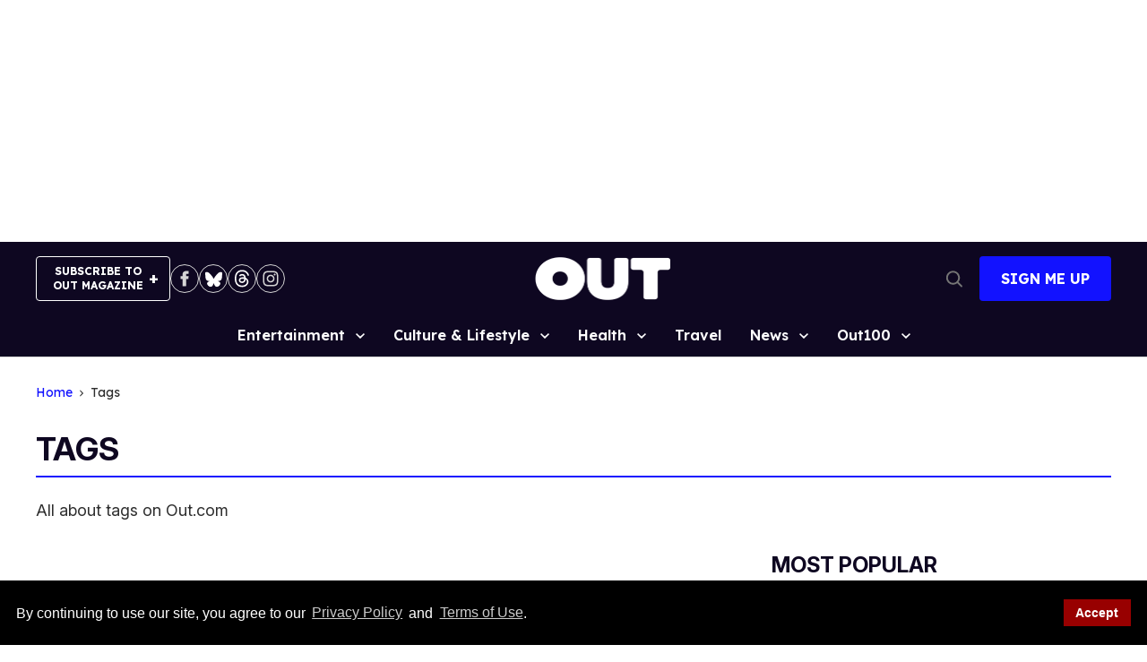

--- FILE ---
content_type: application/javascript; charset=utf-8
request_url: https://fundingchoicesmessages.google.com/f/AGSKWxVUJvEpXnWHPO1hprkPiHla6fFrRWbDACRJv0IXkTAUU561HAEKbulF9qIV8oDh77E5FbuEyWJx_v3fqqXGrUyLdwXAw25IQjEYTsIBmma22zRmy0VcNuCM6Rzqkza93-CXEzrvyKdAo3_foo3Y-vk-ZLXPt_TXKhURzrzIQj_S5lrlzUkOlSqY_s5k/_/expandable_ad?-ad1./ad125b./bannerads./_iframe728x90.
body_size: -1285
content:
window['dd5fc792-3f92-4b21-824f-feaa12bb33e2'] = true;

--- FILE ---
content_type: text/vtt
request_url: https://cdn.jwplayer.com/strips/oei1qNgk-120.vtt
body_size: 628
content:
WEBVTT

00:00.000 --> 00:02.137
oei1qNgk-120.jpg#xywh=0,0,120,67

00:02.137 --> 00:04.275
oei1qNgk-120.jpg#xywh=120,0,120,67

00:04.275 --> 00:06.413
oei1qNgk-120.jpg#xywh=240,0,120,67

00:06.413 --> 00:08.551
oei1qNgk-120.jpg#xywh=360,0,120,67

00:08.551 --> 00:10.689
oei1qNgk-120.jpg#xywh=0,67,120,67

00:10.689 --> 00:12.827
oei1qNgk-120.jpg#xywh=120,67,120,67

00:12.827 --> 00:14.965
oei1qNgk-120.jpg#xywh=240,67,120,67

00:14.965 --> 00:17.102
oei1qNgk-120.jpg#xywh=360,67,120,67

00:17.102 --> 00:19.240
oei1qNgk-120.jpg#xywh=0,134,120,67

00:19.240 --> 00:21.378
oei1qNgk-120.jpg#xywh=120,134,120,67

00:21.378 --> 00:23.516
oei1qNgk-120.jpg#xywh=240,134,120,67

00:23.516 --> 00:25.654
oei1qNgk-120.jpg#xywh=360,134,120,67

00:25.654 --> 00:27.792
oei1qNgk-120.jpg#xywh=0,201,120,67

00:27.792 --> 00:29.930
oei1qNgk-120.jpg#xywh=120,201,120,67

00:29.930 --> 00:32.068
oei1qNgk-120.jpg#xywh=240,201,120,67

00:32.068 --> 00:34.205
oei1qNgk-120.jpg#xywh=360,201,120,67

00:34.205 --> 00:36.343
oei1qNgk-120.jpg#xywh=0,268,120,67

00:36.343 --> 00:38.481
oei1qNgk-120.jpg#xywh=120,268,120,67

00:38.481 --> 00:40.619
oei1qNgk-120.jpg#xywh=240,268,120,67

00:40.619 --> 00:42.757
oei1qNgk-120.jpg#xywh=360,268,120,67

00:42.757 --> 00:44.895
oei1qNgk-120.jpg#xywh=0,335,120,67

00:44.895 --> 00:47.033
oei1qNgk-120.jpg#xywh=120,335,120,67

00:47.033 --> 00:49.170
oei1qNgk-120.jpg#xywh=240,335,120,67

00:49.170 --> 00:51.308
oei1qNgk-120.jpg#xywh=360,335,120,67

00:51.308 --> 00:53.446
oei1qNgk-120.jpg#xywh=0,402,120,67

00:53.446 --> 00:55.584
oei1qNgk-120.jpg#xywh=120,402,120,67

00:55.584 --> 00:57.722
oei1qNgk-120.jpg#xywh=240,402,120,67

00:57.722 --> 00:59.860
oei1qNgk-120.jpg#xywh=360,402,120,67

00:59.860 --> 01:01.998
oei1qNgk-120.jpg#xywh=0,469,120,67

01:01.998 --> 01:04.136
oei1qNgk-120.jpg#xywh=120,469,120,67

01:04.136 --> 01:06.273
oei1qNgk-120.jpg#xywh=240,469,120,67

01:06.273 --> 01:08.411
oei1qNgk-120.jpg#xywh=360,469,120,67

01:08.411 --> 01:10.549
oei1qNgk-120.jpg#xywh=0,536,120,67

01:10.549 --> 01:12.687
oei1qNgk-120.jpg#xywh=120,536,120,67

01:12.687 --> 01:14.825
oei1qNgk-120.jpg#xywh=240,536,120,67

01:14.825 --> 01:16.963
oei1qNgk-120.jpg#xywh=360,536,120,67

01:16.963 --> 01:19.101
oei1qNgk-120.jpg#xywh=0,603,120,67

01:19.101 --> 01:21.238
oei1qNgk-120.jpg#xywh=120,603,120,67

01:21.238 --> 01:23.376
oei1qNgk-120.jpg#xywh=240,603,120,67

01:23.376 --> 01:25.514
oei1qNgk-120.jpg#xywh=360,603,120,67

01:25.514 --> 01:27.652
oei1qNgk-120.jpg#xywh=0,670,120,67

01:27.652 --> 01:29.790
oei1qNgk-120.jpg#xywh=120,670,120,67

01:29.790 --> 01:31.928
oei1qNgk-120.jpg#xywh=240,670,120,67

01:31.928 --> 01:34.066
oei1qNgk-120.jpg#xywh=360,670,120,67

01:34.066 --> 01:36.204
oei1qNgk-120.jpg#xywh=0,737,120,67

01:36.204 --> 01:38.341
oei1qNgk-120.jpg#xywh=120,737,120,67

01:38.341 --> 01:40.479
oei1qNgk-120.jpg#xywh=240,737,120,67

01:40.479 --> 01:42.617
oei1qNgk-120.jpg#xywh=360,737,120,67

01:42.617 --> 01:44.755
oei1qNgk-120.jpg#xywh=0,804,120,67

01:44.755 --> 01:46.893
oei1qNgk-120.jpg#xywh=120,804,120,67

01:46.893 --> 01:49.031
oei1qNgk-120.jpg#xywh=240,804,120,67

01:49.031 --> 01:51.169
oei1qNgk-120.jpg#xywh=360,804,120,67

01:51.169 --> 01:53.306
oei1qNgk-120.jpg#xywh=0,871,120,67

01:53.306 --> 01:55.444
oei1qNgk-120.jpg#xywh=120,871,120,67

01:55.444 --> 01:57.582
oei1qNgk-120.jpg#xywh=240,871,120,67

01:57.582 --> 01:59.720
oei1qNgk-120.jpg#xywh=360,871,120,67

01:59.720 --> 02:01.858
oei1qNgk-120.jpg#xywh=0,938,120,67

02:01.858 --> 02:03.996
oei1qNgk-120.jpg#xywh=120,938,120,67

02:03.996 --> 02:06.134
oei1qNgk-120.jpg#xywh=240,938,120,67

02:06.134 --> 02:08.272
oei1qNgk-120.jpg#xywh=360,938,120,67

02:08.272 --> 02:10.409
oei1qNgk-120.jpg#xywh=0,1005,120,67

02:10.409 --> 02:12.547
oei1qNgk-120.jpg#xywh=120,1005,120,67

02:12.547 --> 02:14.685
oei1qNgk-120.jpg#xywh=240,1005,120,67

02:14.685 --> 02:16.823
oei1qNgk-120.jpg#xywh=360,1005,120,67

02:16.823 --> 02:18.961
oei1qNgk-120.jpg#xywh=0,1072,120,67

02:18.961 --> 02:21.099
oei1qNgk-120.jpg#xywh=120,1072,120,67

02:21.099 --> 02:23.237
oei1qNgk-120.jpg#xywh=240,1072,120,67

02:23.237 --> 02:25.374
oei1qNgk-120.jpg#xywh=360,1072,120,67

02:25.374 --> 02:27.512
oei1qNgk-120.jpg#xywh=0,1139,120,67

02:27.512 --> 02:29.650
oei1qNgk-120.jpg#xywh=120,1139,120,67

02:29.650 --> 02:31.788
oei1qNgk-120.jpg#xywh=240,1139,120,67

02:31.788 --> 02:33.926
oei1qNgk-120.jpg#xywh=360,1139,120,67

02:33.926 --> 02:36.064
oei1qNgk-120.jpg#xywh=0,1206,120,67

02:36.064 --> 02:38.202
oei1qNgk-120.jpg#xywh=120,1206,120,67

02:38.202 --> 02:40.340
oei1qNgk-120.jpg#xywh=240,1206,120,67

02:40.340 --> 02:42.477
oei1qNgk-120.jpg#xywh=360,1206,120,67

02:42.477 --> 02:44.615
oei1qNgk-120.jpg#xywh=0,1273,120,67

02:44.615 --> 02:46.753
oei1qNgk-120.jpg#xywh=120,1273,120,67

02:46.753 --> 02:48.891
oei1qNgk-120.jpg#xywh=240,1273,120,67

02:48.891 --> 02:51.029
oei1qNgk-120.jpg#xywh=360,1273,120,67

